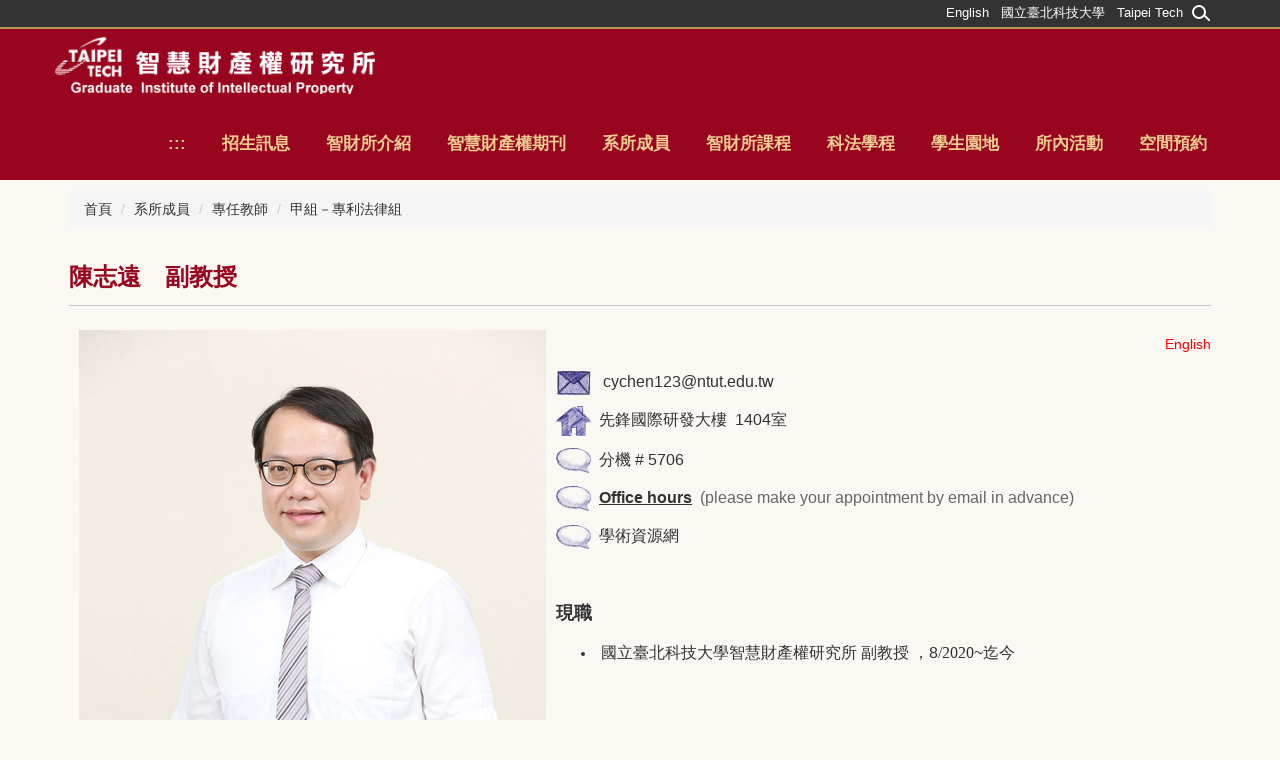

--- FILE ---
content_type: text/html; charset=UTF-8
request_url: https://iip.ntut.edu.tw/p/405-1092-66719,c14688.php?Lang=zh-tw
body_size: 30881
content:
<!DOCTYPE html>
<html lang="zh-Hant">
<head>


<meta http-equiv="Content-Type" content="text/html; charset=utf-8">
<meta http-equiv="X-UA-Compatible" content="IE=edge,chrome=1" />
<meta name="viewport" content="initial-scale=1.0, user-scalable=1, minimum-scale=1.0, maximum-scale=3.0">
<meta name="mobile-web-app-capable" content="yes">
<meta name="apple-mobile-web-app-status-bar-style" content="black">
<meta name="description" content="&lt;p style=&quot;line-height: normal; font-family: &amp;quot;Microsoft JhengHei&amp;quot;, 微軟正黑體; color: rgb(102, 102, 102); margin-top: 10px; margin-bottom: 10px; font-stretch: normal;&quot;&gt;&lt;span style=&quot;font-family: 微軟正黑體, sans-serif; font-size: 10.5pt;&quot;&gt;國立臺灣大學工學博士&lt;/span&gt;&lt;/p&gt;
&lt;hr /&gt;
&lt;p style=&quot;line-height: normal; font-family: &amp;quot;Microsoft JhengHei&amp;quot;, 微軟正黑體; color: rgb(102, 102, 102); margin-top: 10px; margin-bottom: 10px; font-stretch: normal;&quot;&gt;&lt;span style=&quot;font-size: 12px;&quot;&gt;分機&lt;/span&gt;&lt;span style=&quot;font-family: 微軟正黑體, sans-serif; font-size: 14px;&quot;&gt;：#5706　&lt;/span&gt;&lt;/p&gt;
&lt;p style=&quot;line-height: normal; font-family: &amp;quot;Microsoft JhengHei&amp;quot;, 微軟正黑體; color: rgb(102, 102, 102); margin-top: 10px; margin-bottom: 10px; font-stretch: normal;&quot;&gt;&lt;span style=&quot;font-family: 微軟正黑體, sans-serif; font-size: 14px;&quot;&gt;&lt;/span&gt;Email&lt;span style=&quot;font-family: 微軟正黑體, sans-serif; font-size: 14px;&quot;&gt;：&lt;/span&gt; &lt;span style=&quot;font-family:arial,helvetica,sans-serif;&quot;&gt;&lt;u&gt;&lt;a href=&quot;mailto:cychen123@ntut.edu.tw&quot; title=&quot;cychen123@ntut.edu.tw&quot;&gt;&lt;span style=&quot;color: rgb(34, 34, 34);&quot;&gt;cychen123@ntut.edu.tw&lt;/span&gt;&lt;/a&gt;&lt;/u&gt;&lt;/span&gt;&lt;/p&gt;
&lt;p style=&quot;line-height: normal; font-family: &amp;quot;Microsoft JhengHei&amp;quot;, 微軟正黑體; color: rgb(102, 102, 102); margin-top: 10px; margin-bottom: 10px; font-stretch: normal;&quot;&gt;&lt;span style=&quot;font-size:1.5em;&quot;&gt;&lt;a href=&quot;https://iip.ntut.edu.tw/p/405-1092-66719,c14688.php?Lang=zh-tw&quot; title=&quot;介紹&quot;&gt;&lt;span style=&quot;color:#ff0000;&quot;&gt;&lt;strong&gt;&lt;u&gt;更多介紹&lt;/u&gt;&lt;/strong&gt;&lt;/span&gt;&lt;/a&gt;&lt;/span&gt;&lt;/p&gt;" />
<meta property="og:image"  content="https://iip.ntut.edu.tw/var/file/92/1092/pictures/348/m/mczh-tw1190x760_small66719_585761351334.jpg" />

<meta content="index,follow" name="robots">
<meta name="google-site-verification" content="Jd0wDM_q6nrQp0Z93AIII6iGValvP3c8V4EtcLUNDTI" />

<meta property="og:image"  content="/images/favicon.ico" />

<title>陳志遠　副教授 </title>

<link rel="shortcut icon" href="/images/favicon.ico" type="image/x-icon" />
<link rel="icon" href="/images/favicon.ico" type="image/x-icon" />
<link rel="bookmark" href="/images/favicon.ico" type="image/x-icon" />


<link rel="stylesheet" href="/var/file/92/1092/mobilestyle/combine-zh-tw.css?t=0c260d1656" type="text/css" />
<style>@media (min-width: 481px) {.row_0 .col_01 { width: 0%;}.row_0 .col_02 { width: 100%;}.row_0 .col_03 { width: 0%;}}</style>

<script language="javascript"><!--
 var isHome = false 
 --></script>
<script language="javascript"><!--
 var isExpanMenu = false 
 --></script>
<script type="text/javascript" src="/var/file/js/combine_fr_3aa776229e.js" ></script>
</head>
 
<body class="page_mobileptdetail  ">

<div class="wrap">


<a href="#start-C" class="focusable" title="跳到主要內容區">跳到主要內容區</a>


<div class="fpbgvideo"></div>
<div class="minner">

<div id="Dyn_head">
<noscript>您的瀏覽器不支援JavaScript功能，若網頁功能無法正常使用時，請開啟瀏覽器JavaScript狀態</noscript>
<div class="header">
	<div class="minner ">







	
<div class="selfhead">
		<div class="meditor">
	
      
      <div class="top">
<div class="top_main container">
<div class="logo"><a href="/index.php" title="臺北科大_智慧財產權研究所"><img src="/var/file/92/1092/img/2904/759948673.png" /></a></div>
<!--按钮1-->

<div class="hdsearch"><a aria-controls="collapseExample" aria-expanded="false" class="btn btn-primary navbar-toggle1" data-toggle="collapse" href="#collapseExample" role="button">1 </a>

<div class="collapse" id="collapseExample">
<div class="well">
<div class="msearch ">
<form action="/app/index.php?Action=mobileptsearch" class="navbar-form" method="post" name="HeadSearchForm" onsubmit="chkHeadSchToken(); return false;" role="search">
<div class="input-group"><input class="form-control" name="SchKey" placeholder="校內搜索" type="text" /> <span class="input-group-btn"><button class="btn btn-default" onclick="chkHeadSchToken()" type="button">搜尋</button></span></div>
<input name="verify_code" type="hidden" value="" /> <input name="verify_hdcode" type="hidden" value="" /></form>
</div>
</div>
<script type="text/javascript">

$(document).ready(function(){
   $(".hdsearch .sch-toggle").click(function(){
      $(this).toggleClass("open");
   });
});

function chkHeadSchToken(){
   $.get("/app/verify.php",function(data){
      data = eval('('+data+')');
      $("form[name='HeadSearchForm'] input[name='verify_code']").val(data.code);
      $("form[name='HeadSearchForm'] input[name='verify_hdcode']").val(data.hdcode);
      document.HeadSearchForm.submit();
   });
}
</script></div>
</div>
<!--按钮2-->

<div class="mycollapse"><button class="navbar-toggle" data-target=".nav-toggle" data-toggle="collapse" type="button"><span class="glyphicons show_lines">Menu</span></button>

<div class="navbar-collapse collapse nav-toggle" id="collapseExample2">
<div class="well">
   






<div class="mnavbar mn-collapse">
	<button type="button" class="navbar-toggle" data-toggle="collapse" data-target=".nav-toggle" aria-expanded="false">
		<span class="glyphicons show_lines">漢堡鈕選單</span>
	</button>
	<div class="nav-toggle collapse navbar-collapse iosScrollToggle">
		<div class="hdmenu">
			<ul class="nav navbar-nav" id="aeba6de801bb7e447c973bb00d7aaa51a_MenuTop">
			
				<li   id="Hln_3002" class="dropdown"><a role="button" aria-expanded="false" class="dropdown-toggle"  href="/p/412-1092-8837.php?Lang=zh-tw" title="原頁面開啟">招生訊息</a><ul class="dropdown-menu"><li  id="Hln_3004"><a href="/p/412-1092-8839.php?Lang=zh-tw" title="原頁面開啟">碩士班甄試招生</a></li><li  id="Hln_3005"><a href="/p/412-1092-8840.php?Lang=zh-tw" title="原頁面開啟">碩士班一般招生</a></li><li  id="Hln_3006"><a href="/p/412-1092-8841.php?Lang=zh-tw" title="原頁面開啟">碩士在職專班</a></li></ul></li>
			
				<li   id="Hln_2992" class="dropdown"><a role="button" aria-expanded="false" class="dropdown-toggle"  href="javascript:void(0);" onclick="return false;" title="原頁面開啟">智財所介紹</a><ul class="dropdown-menu"><li  id="Hln_5357"><a href="/p/412-1092-15147.php?Lang=zh-tw" title="原頁面開啟">一般日間部</a></li><li  id="Hln_5358"><a href="/p/412-1092-15148.php?Lang=zh-tw" title="原頁面開啟">在職專班</a></li></ul></li>
			
				<li   id="Hln_5719" ><a  href="/p/412-1092-6760.php?Lang=zh-tw" title="原頁面開啟">智慧財產權期刊</a></li>
			
				<li   id="Hln_2997" class="dropdown"><a role="button" aria-expanded="false" class="dropdown-toggle"  href="javascript:void(0);" onclick="return false;" title="原頁面開啟">系所成員</a><ul class="dropdown-menu"><li  id="Hln_4716"><a href="/p/412-1092-14158.php?Lang=zh-tw" title="原頁面開啟">所長</a></li><li  id="Hln_2998"><a href="/p/412-1092-14687.php?Lang=zh-tw" title="原頁面開啟">專任教師</a></li><li  id="Hln_3018"><a href="/p/412-1092-8220.php?Lang=zh-tw" title="原頁面開啟">教師諮商時間表</a></li><li  id="Hln_2999"><a href="/p/412-1092-8324.php?Lang=zh-tw" title="原頁面開啟">科法學程兼任教師</a></li><li  id="Hln_3000"><a href="/p/412-1092-8325.php?Lang=zh-tw" title="原頁面開啟">行政人員</a></li></ul></li>
			
				<li   id="Hln_3014" ><a  href="/p/412-1092-13026.php?Lang=zh-tw" title="原頁面開啟">智財所課程</a></li>
			
				<li   id="Hln_3010" ><a  href="/p/412-1092-14982.php?Lang=zh-tw" title="原頁面開啟">科法學程</a></li>
			
				<li   id="Hln_5277" class="dropdown"><a role="button" aria-expanded="false" class="dropdown-toggle"  href="javascript:void(0);" onclick="return false;" title="原頁面開啟">學生園地</a><ul class="dropdown-menu"><li  id="Hln_5720"><a href="/p/412-1092-10679.php?Lang=zh-tw" title="原頁面開啟">榮譽/獲獎</a></li><li  id="Hln_5716"><a href="https://iip.ntut.edu.tw/p/412-1092-12522.php?Lang=en" title="原頁面開啟">國際學生</a></li><li  id="Hln_5278"><a href="https://iip.ntut.edu.tw/p/412-1092-14965.php?Lang=zh-tw" title="原頁面開啟">入學須知</a></li><li  id="Hln_5280"><a href="/p/412-1092-14967.php?Lang=zh-tw" title="原頁面開啟">選課須知</a></li><li  id="Hln_5279"><a href="/p/412-1092-14966.php?Lang=zh-tw" title="原頁面開啟">畢業須知</a></li><li  id="Hln_5292"><a href="/p/412-1092-14993.php?Lang=zh-tw" title="原頁面開啟">學分抵免</a></li><li  id="Hln_5289"><a href="https://oga.ntut.edu.tw/p/406-1040-70486,r1675.php?Lang=zh-tw" title="原頁面開啟">校內店家資訊</a></li></ul></li>
			
				<li   id="Hln_5717" class="dropdown"><a role="button" aria-expanded="false" class="dropdown-toggle"  href="javascript:void(0);" onclick="return false;" title="原頁面開啟">所內活動</a><ul class="dropdown-menu"><li  id="Hln_5718"><a href="/p/412-1092-8830.php?Lang=zh-tw" title="原頁面開啟">研討會</a></li></ul></li>
			
				<li   id="Hln_5076" ><a  href="https://iip.ntut.edu.tw/app/index.php?Plugin=school&Action=schoolresapp&Res=7" title="原頁面開啟">空間預約</a></li>
			
			
			</ul>
		</div>
	</div>
</div>

<script>
$(document).ready(function(){
	$(".mnavbar .navbar-toggle").click(function(){
		$(this).toggleClass("open");
		var ariaExpanded = $(this).attr('aria-expanded');
		$(this).attr('aria-expanded',ariaExpanded !== 'true');
	});
   $('.iosScrollToggle').on('shown.bs.collapse', function () {
		var togglePos = $(this).css('position');
      if(togglePos !== 'static'){
          ModalHelper.afterOpen();
      }

    });

    $('.iosScrollToggle').on('hide.bs.collapse', function () {
		var togglePos = $(this).css('position');
      if(togglePos !== 'static'){
			ModalHelper.beforeClose();
      }

    });
	
});
</script>




	
      
      
<ul class="topnav">
	<li><a href="/index.php?Lang=en">English</a></li>
	<li><a href="https://www.ntut.edu.tw/">國立臺北科技大學</a></li>
	<li><a href="https://www-en.ntut.edu.tw/" title="英文首頁">Taipei Tech</a></li>
</ul>
</div>
</div>
</div>
</div>
</div>
<script>
$('.navbar-toggle1[href="#collapseExample"]').click(function(){
  if($('.nav-toggle').hasClass('in')){
    $('.navbar-toggle[data-target=".nav-toggle"]').removeClass('open');
    $('.nav-toggle').removeClass('in').css({'height': '0px', 'overflow':'hidden'});
  }
  $(this).toggleClass('open');
});

$('.navbar-toggle[data-target=".nav-toggle"]').click(function(){
    if($('#collapseExample').hasClass('in')){
        $('.navbar-toggle1[href="#collapseExample"]').removeClass('open');
        $('#collapseExample').removeClass('in').css({'height': '0px', 'overflow':'hidden'});
    }
    $(this).toggleClass('open');
});
</script>
<style type="text/css">@media(max-width:767px){
 .logo img {
  height: 34px;
  }
}
  .logo {
    padding-top: 8px;
    width: 320px;
  }
</style>

   
	</div>
</div>




	</div>
</div>
<script language="javascript">

	tabSwitch("aeba6de801bb7e447c973bb00d7aaa51a_MenuTop");



if(typeof(_LoginHln)=='undefined') var _LoginHln = new hashUtil();

if(typeof(_LogoutHln)=='undefined') var _LogoutHln = new hashUtil();

if(typeof(_HomeHln)=='undefined') var _HomeHln = new hashUtil();

if(typeof(_InternalHln)=='undefined') var _InternalHln = new hashUtil();


$(document).ready(function(){
   if(typeof(loginStat)=='undefined') {
   	if(popChkLogin()) loginStat="login";
   	else loginStat="logout";
	}
	dealHln(isHome,loginStat,$('div.hdmenu'));

	
	
		var html ="<li><a title=\"上方內容區\" accesskey=\"U\" href=\"#\" class=\"hd-accesskey\">:::</a></li>";
		var anchor = "1";
		var hlnCgId = "aeba6de801bb7e447c973bb00d7aaa51a_MenuTop_"+anchor;
		var headMenuId = "aeba6de801bb7e447c973bb00d7aaa51a_MenuTop";
		if($("#"+hlnCgId).length>0){
			$("#"+hlnCgId).prepend(html);	
		}else{
			if($("#"+headMenuId).length>0)
			$("#"+headMenuId).prepend(html);	
		}
	
});

var firstWidth = window.innerWidth;
function mobilehead_widthChangeCb() {
if((firstWidth>=1024 && window.innerWidth<1024) || (firstWidth<1024 && window.innerWidth>=1024))  location.reload();
if(window.innerWidth <1024) {
setTimeout(()=>{
	var div = document.getElementsByClassName('mycollapse');
	if(div=='undefined' || div.length==0) div = document.getElementsByClassName('nav-toggle navbar-collapse iosScrollToggle');
   div = div[0];
   //var focusableElements = div.querySelectorAll('li>a[href], button, input[type="text"], select, textarea');
	if(typeof(div)!='undefined'){
   var focusableElements = div.querySelectorAll('a[href], button, input[type="text"], select, textarea');
	focusableElements[focusableElements.length-1].addEventListener('keydown', function(event) {
   	if (event.key === 'Tab') {
      	$(".hdmenu .dropdown").removeClass("open");
         var button= document.getElementsByClassName('navbar-toggle');
         for (var i = 0; i < button.length; i++) {
            button[i].click();
			}
         //button= button[0];
         //button.click();
      }
	});
	}
},1000);
}else{
	var div = document.getElementsByClassName('mycollapse');
   if(div=='undefined' || div.length==0) div = document.getElementsByClassName('nav-toggle navbar-collapse iosScrollToggle');
   div = div[0];
	if(typeof(div)!='undefined'){
   var focusableElements = div.querySelectorAll('a[href]');
   focusableElements[focusableElements.length-1].addEventListener('keydown', function(event) {
      if (event.key === 'Tab') {
         $(".hdmenu .dropdown").removeClass("open");
      }
   });
	}
}
}
window.addEventListener('resize', mobilehead_widthChangeCb);
mobilehead_widthChangeCb();
</script>
<!-- generated at Tue Jan 20 2026 14:25:10 --></div>

<main id="main-content">
<div class="main">
<div class="minner">

	
	
<div class="row col1 row_0">
	<div class="mrow container">
		
			
			
			
			 
		
			
			
			
			
				
        		
         	
				<div class="col col_02">
					<div class="mcol">
					
						
						
						<div id="Dyn_2_1" class="M3  ">

<div class="module module-path md_style1">
	<div class="minner">
		<section class="mb">
			<ol class="breadcrumb">
			
			
				
				
				<li><a href="/index.php">首頁</a></li>
				
				
			
				
				
				<li><a href="https://iip.ntut.edu.tw/p/412-1092-5304.php?Lang=zh-tw">系所成員</a></li>
				
				
			
				
				
				<li><a href="https://iip.ntut.edu.tw/p/412-1092-14687.php?Lang=zh-tw">專任教師</a></li>
				
				
			
				
				
				
            <li class="active"><a href="https://iip.ntut.edu.tw/p/412-1092-14688.php?Lang=zh-tw" aria-current="page">甲組－專利法律組</a></li>
				
			
			</ol>
		</section>
	</div>
</div>

</div>

					
						
						
						<div id="Dyn_2_2" class="M23  ">





<div class="module module-detail md_style1">
	<div class="module-inner">
	<section class="mb">
		<div class="mpgtitle">
		<h2 class="hdline">陳志遠　副教授</h2>
		</div>
		<div class="mcont">
			

			




<div id="PtDetail_66719_ImageList1" class=" mlarge mcarousel vert mfl">
	
		<figure class="figBS">
			
				<img class="img-responsive" src="/var/file/92/1092/pictures/348/m/mczh-tw700x700_large17468_117749751334.jpg" alt="圖片說明" />
				<figcaption></figcaption>
			
		</figure>
	
</div>
<div id="PtDetail_66719_ImageList2" class="mlarge mcarousel mfl owl-carousel" style="display:none">
	
		<figure class="figBS">
			
				<img class="img-responsive" src="/var/file/92/1092/pictures/348/m/mczh-tw700x700_large17468_117749751334.jpg" alt="圖片說明" />
				<figcaption></figcaption>
			
		</figure>
	
</div>

<script>
$(document).ready(function() {
PtDetail_66719_initOwl();
PtDetail_66719_resizeImage();
$(window).resize(function() {
	PtDetail_66719_resizeImage();
});
});
function PtDetail_66719_resizeImage(){
	if($(window).width() > 480){
		$('#PtDetail_66719_ImageList1').show();
		$('#PtDetail_66719_ImageList2').hide();
	}else{
		if($('#PtDetail_66719_ImageList1').children().length<2)
			return;
		$('#PtDetail_66719_ImageList1').hide();
		$('#PtDetail_66719_ImageList2').show();
	}
}
function PtDetail_66719_initOwl(){
//	$('#PtDetail_66719_ImageList2').owlCarousel({
   var PtDetail_66719_owl = $('#PtDetail_66719_ImageList2').owlCarousel({ 
		items:1,
		loop:true,
		margin:10,
		nav: true,
		dots: true,
		smartSpeed: 450,
//		autoHeight:true,
		autoplay:false,
		responsive: {
			320: {
				items: 1
			},
			680: {
				items: 5
			}
		}
	});
	tabCarousel(PtDetail_66719_owl,'#PtDetail_66719_ImageList2','上一個','下一個',"陳志遠　副教授~@~@~@",'',0);
}
</script>

<div class="mpgdetail moverflow">
	
		
 		
		
		
		
		
	
	
   <div class="meditor"><p style="text-align: right;"><a href="https://iip.ntut.edu.tw/p/405-1092-66719,c14707.php?Lang=en" title="eng-link"><span style="color:#ff0000;">English</span></a></p>

<p><img align="absMiddle" alt="" height="24" src="/var/file/92/1092/img/1140/Contact.png" width="35" />&nbsp; &nbsp;<a href="mailto:cychen123@ntut.edu.tw" title="cychen123@ntut.edu.tw"><span style="font-size:16px;"><span style="font-family:arial,helvetica,sans-serif;">cychen123@ntut.edu.tw</span></span></a></p>

<p><span style="font-size: 16px;"><img align="absMiddle" alt="" height="30" src="/var/file/92/1092/img/1140/Home.png" width="35" />&nbsp;&nbsp;<span style="line-height: normal; font-family: verdana, arial, verdana;"><span style="background-image: initial; background-position: initial; background-size: initial; background-repeat: initial; background-attachment: initial; background-origin: initial; background-clip: initial;"><span style="font-family: 微軟正黑體, sans-serif;">先鋒國際研發大樓&nbsp; 1404室</span></span></span></span></p>

<p><span style="font-size: 16px;"><img align="absMiddle" alt="" height="25" src="/var/file/92/1092/img/1140/Comments.png" width="35" />&nbsp;&nbsp;<span style="font-family: 微軟正黑體, sans-serif;">分機</span><span style="font-family: 微軟正黑體, sans-serif;">&nbsp;# 5706</span></span></p>

<p style="color: rgb(102, 102, 102);"><span style="font-size: 16px;"><span style="font-family: 微軟正黑體, sans-serif;"><img align="absMiddle" alt="" height="25" src="/var/file/92/1092/img/1140/Comments.png" style="font-size: 12px; font-family: Arial, Verdana, sans-serif; color: rgb(34, 34, 34); line-height: 29px;" width="35" /></span><span style="font-family: 微軟正黑體, sans-serif;">&nbsp; <a href="https://aps.ntut.edu.tw/course/tw/Teach.jsp?format=-6&amp;year=113&amp;sem=2&amp;code=11928" title="Office Hours"><strong><u>Office hours</u></strong></a>&nbsp; (please make your appointment by email&nbsp;in advance)</span></span></p>

<p><img align="absMiddle" alt="" height="25" src="/var/file/92/1092/img/1140/Comments.png" style="font-size: 16px;" width="35" />&nbsp;&nbsp;<span style="font-family: 微軟正黑體;"><a href="http://ar.ntut.edu.tw/professor/%E9%99%B3%E5%BF%97%E9%81%A0/1880"><span style="font-size: 16px;">學術資源網</span></a></span></p>

<p>&nbsp;</p>

<p><strong style="font-size: 18px;"><span style="font-family: 微軟正黑體, sans-serif;">現職</span></strong></p>

<ul>
	<li><strong style="font-size: 18px;">&nbsp;</strong><span style="font-family:微軟正黑體;"><span style="font-size:16px;">國立臺北科技大學智慧財產權研究所 副教授 </span></span><span style="font-size: 16px;">，8</span><span style="font-family:微軟正黑體;"><span style="font-size:16px;">/2020</span></span><span style="font-size: 16px;">~<span style="font-family:微軟正黑體;">迄今</span></span></li>
</ul>

<p>&nbsp;</p>

<p><span style="font-size: 18px;"><strong><span style="font-family: 微軟正黑體, sans-serif;">學歷</span><span style="font-family: 微軟正黑體, sans-serif;"></span></strong></span></p>

<ul>
	<li><span style="font-size:16px;"><span style="font-family:微軟正黑體;">國立臺灣大學商學研究所，商學碩士， 2013</span></span></li>
	<li><span style="font-size:16px;"><span style="font-family:微軟正黑體;">國立臺灣大學材料科學研究所，工學博士， 2007</span></span></li>
</ul>

<p>&nbsp;</p>

<p><span style="font-size: 18px;"><strong><span style="font-family: 微軟正黑體, sans-serif;">經歷</span><span style="font-family: 微軟正黑體, sans-serif;"></span></strong></span></p>

<ul>
	<li><span style="font-size:16px;"><span style="font-family:微軟正黑體;">經濟部智慧財產局專利審查委員</span></span></li>
	<li><span style="font-size:16px;"><span style="font-family:微軟正黑體;">經濟部國家發明創作獎評選委員</span></span></li>
	<li><span style="font-size:16px;"><span style="font-family:微軟正黑體;">台北國際發明暨技術交易展評選委員</span></span></li>
	<li><span style="font-size:16px;"><span style="font-family:微軟正黑體;">智慧財產局專利審查官訓練講座</span></span></li>
	<li><span style="font-size:16px;"><span style="font-family:微軟正黑體;">智慧財產局舉辦「協助企業提升專利能量及價值說明會」講師</span></span></li>
	<li><span style="font-size:16px;"><span style="font-family:微軟正黑體;">國立聯合大學兼任助理教授</span></span></li>
	<li><span style="font-size:16px;"><span style="font-family:微軟正黑體;">半導體公司製程整合工程師、專利代理人</span></span></li>
</ul>

<p><span style="font-size:16px;"><span style="font-family:微軟正黑體;"></span></span></p>

<p style="background-image: initial; background-position: initial; background-size: initial; background-repeat: initial; background-attachment: initial; background-origin: initial; background-clip: initial;"><strong style="font-size: 18px;"><span style="font-family: 微軟正黑體, sans-serif;">證照</span></strong></p>

<ul>
	<li><span style="font-size:16px;"><span style="font-family:微軟正黑體;">專利代理人</span></span></li>
	<li><span style="font-size:16px;"><span style="font-family:微軟正黑體;">冶金工程技師</span></span></li>
	<li><span style="font-size:16px;"><span style="font-family:微軟正黑體;">智慧財產局專利助理審查官、專利審查官、高級專利審查官訓練合格實授</span></span></li>
</ul>

<p style="background-image: initial; background-position: initial; background-size: initial; background-repeat: initial; background-attachment: initial; background-origin: initial; background-clip: initial;">&nbsp;</p>

<p style="background-image: initial; background-position: initial; background-size: initial; background-repeat: initial; background-attachment: initial; background-origin: initial; background-clip: initial;"><span style="font-size: 12pt;">​</span><strong style="font-size: 18px;"><span style="font-family: 微軟正黑體, sans-serif;">專長</span></strong></p>

<ul>
	<li><span style="font-size:16px;"><span style="font-family:微軟正黑體;">專利審查基準</span></span></li>
	<li><span style="font-size:16px;"><span style="font-family:微軟正黑體;">專利侵害與技術鑑定</span></span></li>
	<li><span style="font-size:16px;"><span style="font-family:微軟正黑體;">專利資訊分析</span></span></li>
	<li><span style="font-size:16px;"><span style="font-family:微軟正黑體;">材料科技、顯微結構分析</span></span></li>
</ul>
</div>
	
	
	
</div>





		</div>
	</section>
	</div>
</div>




<div class="module module-misc">
	<div class="minner">
		<section class="mb">
			
			<div class="artctrl">
				
				<div class="PtStatistic">
					<em>瀏覽數:<i id='a9f94a7636b8838d7cb6136c069998845_PtStatistic_66719'></i><script>
					$(document).ready(function() {
						$.hajaxOpenUrl('/app/index.php?Action=mobileloadmod&Type=mobileptstatistic&Nbr=66719','#a9f94a7636b8838d7cb6136c069998845_PtStatistic_66719');
					})</script></em>
				</div>
				
				

						
   	            
                  <div class="badge fprint"><a href="https://iip.ntut.edu.tw/p/16-1092-66719.php?Lang=zh-tw" title="友善列印(另開新視窗)" target="_blank">友善列印</a></div>
						
                  
               

				
			</div>
		</section>
	</div>
</div>




<script defer="defer">
$(document).ready(function(){
	$('.artctrl .addfav').click(function(){
		ptdetail_addfav();	
	});
  $('.share_btn').click(function(){
    $(this).siblings('.shareto').toggle();
  })
	function ptdetail_addfav(){
		if(popChkLogin()){
			if($(".artctrl .addfav").hasClass("active")){
				var url = "/app/index.php?Action=mobileaddtofav&Part=66719&Op=delfav";
			}else{
				var url = "/app/index.php?Action=mobileaddtofav&Part=66719&Op=addfav";
			}
			var a = [];
			$.post(url,a,function(data){
				d = eval("("+data+")");
				if(d.stat)
					$(".artctrl .addfav").addClass("active");
				else
					$(".artctrl .addfav").removeClass("active");
				mCallBack(data);
			});
		}
		else	showPopDiv($('#_pop_login.mpopdiv'),$('#_pop_login.mpopdiv .mbox'));
	}
	function ptdetail_chkfav(){
		var url = "/app/index.php?Action=mobileaddtofav&Part=66719&Op=chkfav";
		var a = [];
		$.post(url,a,function(data){
			d = eval("("+data+")");
			if(d.stat)
				$(".artctrl .addfav").addClass("active");
		});
	}
	ptdetail_chkfav();
	
	

	
});
</script>


</div>

					
					</div>
				</div> 
			 
		
			
			
			
			 
		
	</div>
</div>
	

</div>
</div>
</main>

<div id="Dyn_footer">
<div class="footer">
<div class="minner container">







<div class="copyright">
<div class="meditor">
	<a accesskey="B" href="#start-B" id="start-B"
style="textdecoration:none" title="下方內容區" >:::</a><div style="margin-top:20px;margin-left:50px;margin-right:100px;"><span style="font-size:1.25em;"><a href="/index.php"><span style="color:#ffffff;">國立臺北科技大學 智慧財產權研究所<br />
Graduate Institute of Intellectual Property, Taipei Tech</span></a><a href="/index.php"><span style="color:#ffffff;"></span></a></span></div>

<div class="bt_text">
<p>TEL:886-02-2771-2171#5702&nbsp; &nbsp; &nbsp; &nbsp; &nbsp; &nbsp; &nbsp; &nbsp; &nbsp; &nbsp; &nbsp; &nbsp; &nbsp; &nbsp; &nbsp; &nbsp; &nbsp; &nbsp; &nbsp; &nbsp; &nbsp; &nbsp; &nbsp; &nbsp;<span style="font-size:1.25em;"><a href="http://www.facebook.com/profile.php?id=100086253933388" title="FB"><img alt="FB" height="45" src="/var/file/92/1092/img/2904/173035802.png" width="45" /></a></span>&nbsp; &nbsp; &nbsp; &nbsp; &nbsp; &nbsp; &nbsp; &nbsp; &nbsp; &nbsp; &nbsp; &nbsp; &nbsp; &nbsp; &nbsp; &nbsp; &nbsp; &nbsp; &nbsp; &nbsp; &nbsp; &nbsp;&nbsp;</p>

<p>FAX:02-2711-4809</p>

<p><span style="font-size:1em;"><span style="font-family:微軟正黑體;">郵件地址</span></span>:106344 台北市忠孝東路三段46號14樓</p>

<p>E-mail: annelin96@ntut.edu.tw&nbsp;&nbsp; &nbsp; &nbsp; &nbsp; &nbsp; &nbsp; &nbsp; &nbsp; &nbsp; &nbsp; &nbsp; &nbsp; &nbsp; &nbsp; &nbsp; &nbsp; &nbsp; &nbsp; &nbsp; &nbsp; &nbsp; &nbsp; &nbsp; &nbsp; &nbsp; &nbsp; &nbsp; &nbsp; &nbsp; &nbsp; &nbsp; &nbsp; &nbsp; &nbsp; &nbsp; &nbsp; &nbsp; &nbsp; &nbsp; &nbsp; &nbsp; &nbsp; &nbsp; &nbsp; &nbsp; &nbsp; &nbsp; &nbsp; &nbsp; &nbsp; &nbsp;&nbsp;</p>
</div>
	
</div>
</div>





</div>
</div>
<!-- generated at Tue Jan 20 2026 14:25:10 --></div>


</div>
</div>
<div class="fpbgvideo"></div>



<div id="_pop_login" class="mpopdiv">
	<div class="mpopbg"></div>
	<div class="mbox">
	</div>
	<div id="_pop_login_alert" class="alert alert-success">登入成功</div>
</div>




<div id="_pop_tips" class="mtips">
	<div class="mbox">
	</div>
</div>
<div id="_pop_dialog" class="mdialog">
	<div class="minner">
		<div class="mcont">
		</div>
		<footer class="mdialog-foot">
        	<button type="submit" class="mbtn mbtn-s">OK</button>
        	<button type="submit" class="mbtn mbtn-c">Cancel</button>
		</footer>
	</div>
</div>

<div class="pswp" tabindex="-1" role="dialog" aria-hidden="true">
	<div class="pswp__bg"></div>
	<div class="pswp__scroll-wrap">
		<div class="pswp__container">
			 <div class="pswp__item"></div>
			 <div class="pswp__item"></div>
			 <div class="pswp__item"></div>
		</div>
		<div class="pswp__ui pswp__ui--hidden">
			<div class="pswp__top-bar">
				<div class="pswp__counter"></div>
				<button class="pswp__button pswp__button--close" title="Close (Esc)">Close (Esc)</button>
				<button class="pswp__button pswp__button--share" title="Share">Share</button>
				<button class="pswp__button pswp__button--fs" title="Toggle fullscreen">Toggle fullscreen</button>
				<button class="pswp__button pswp__button--zoom" title="Zoom in/out">Zoom in/out</button>
				<div class="pswp__preloader">
					<div class="pswp__preloader__icn">
						<div class="pswp__preloader__cut">
							<div class="pswp__preloader__donut"></div>
						</div>
					</div>
				</div>
			</div>
			<div class="pswp__share-modal pswp__share-modal--hidden pswp__single-tap">
				<div class="pswp__share-tooltip"></div> 
			</div>
			<button class="pswp__button pswp__button--arrow--left" title="Previous (arrow left)">Previous (arrow left)</button>
			<button class="pswp__button pswp__button--arrow--right" title="Next (arrow right)">Next (arrow right)</button>
			<div class="pswp__caption">
				<div class="pswp__caption__center"></div>
			</div>
		</div>
	</div>
</div>



<script>
function popChkLogin(){
	var hasCust= 1;
	if(!hasCust) return false;

	if(typeof(loginStat)=='undefined') {
   	var chkstat=0;
   	var chkUrl='/app/index.php?Action=mobilelogin';
   	var chkData = {Op:'chklogin'};
   	var chkObj=$.hajaxReturn(chkUrl,chkData);
   	chkstat=chkObj.stat;
		if(chkstat) {
			loginStat="login"; 
			return true;
		}else {
			loginStat="logout"; 
			return false;
		}	
	}else {
		if(loginStat=="login") return true;
		else return false;
	}
}
function popMemLogin(){
   var hasPop= '';
   var popcontent=$("#_pop_login .mbox").html();
   if(popcontent==0||popcontent==null){
		if(hasPop)	$.hajaxOpenUrl('/app/index.php?Action=mobileloadmod&Type=mobilepoplogin','#_pop_login .mbox','',function(){menuDropAct();});
		else window.location.href = "/app/index.php?Action=mobilelogin";
   }
}
</script>
<!-- generated at Wed Jan 21 2026 23:13:50 --></body></html>


--- FILE ---
content_type: text/html; charset=UTF-8
request_url: https://iip.ntut.edu.tw/app/index.php?Action=mobileloadmod&Type=mobileptstatistic&Nbr=66719
body_size: 58
content:
13989
